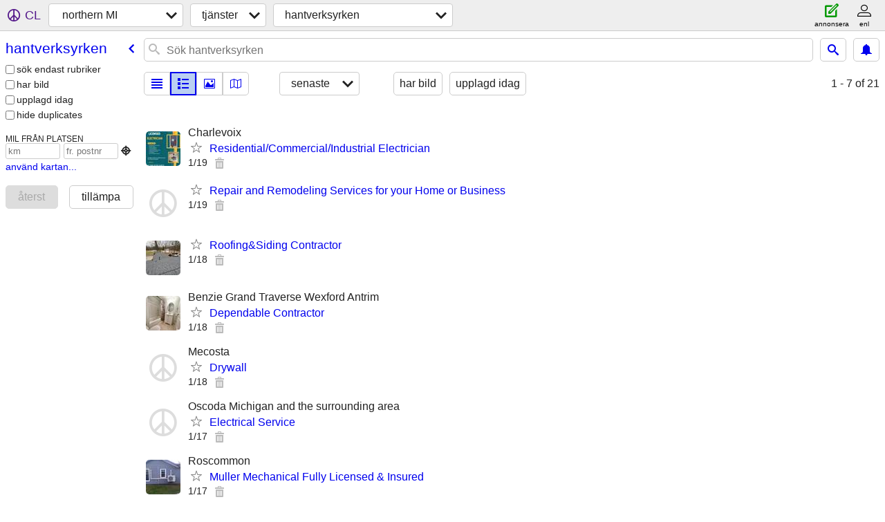

--- FILE ---
content_type: text/html; charset=utf-8
request_url: https://nmi.craigslist.org/search/sks?lang=sv
body_size: 3577
content:
<!DOCTYPE html>
<html>
<head>
    
	<meta charset="UTF-8">
	<meta http-equiv="X-UA-Compatible" content="IE=Edge">
	<meta name="viewport" content="width=device-width,initial-scale=1">
	<meta property="og:site_name" content="craigslist">
	<meta name="twitter:card" content="preview">
	<meta property="og:title" content="northern MI hantverksyrken - craigslist">
	<meta name="description" content="northern MI hantverksyrken - craigslist">
	<meta property="og:description" content="northern MI hantverksyrken - craigslist">
	<meta property="og:url" content="https://nmi.craigslist.org/search/sks">
	<title>northern MI hantverksyrken - craigslist</title>
	<link rel="canonical" href="https://nmi.craigslist.org/search/sks">
	<link rel="alternate" href="https://nmi.craigslist.org/search/sks" hreflang="x-default">



    <link rel="icon" href="/favicon.ico" id="favicon" />

<script type="application/ld+json" id="ld_searchpage_data" >
    {"description":"Hantverksyrken in Northern Michigan","@context":"https://schema.org","breadcrumb":{"@type":"BreadcrumbList","itemListElement":[{"name":"nmi.craigslist.org","item":"https://nmi.craigslist.org","@type":"ListItem","position":1},{"position":2,"@type":"ListItem","item":"https://nmi.craigslist.org/search/bbb?lang=sv","name":"services"},{"position":3,"@type":"ListItem","item":"https://nmi.craigslist.org/search/sks?lang=sv","name":"skilled trade services"}],"@context":"https://schema.org"},"@type":"SearchResultsPage"}
</script>



    <style>
        body {
            font-family: sans-serif;
        }

        #no-js {
            position: fixed;
            z-index: 100000;
            top: 0;
            bottom: 0;
            left: 0;
            right: 0;
            overflow:auto;
            margin: 0;
            background: transparent;
        }

        #no-js h1 {
            margin: 0;
            padding: .5em;
            color: #00E;
            background-color: #cccccc;
        }

        #no-js  p {
            margin: 1em;
        }

        .no-js header,
        .no-js form,
        .no-js .tsb,
        .unsupported-browser header,
        .unsupported-browser form,
        .unsupported-browser .tsb {
            display: none;
        }

        #curtain {
            display: none;
            position: fixed;
            z-index: 9000;
            top: 0;
            bottom: 0;
            left: 0;
            right: 0;
            margin: 0;
            padding: 0;
            border: 0;
            background: transparent;
        }

        .show-curtain #curtain {
            display: block;
        }

        #curtain .cover,
        #curtain .content {
            position: absolute;
            display: block;
            top: 0;
            bottom: 0;
            left: 0;
            right: 0;
            margin: 0;
            padding: 0;
            border: 0;
        }

        #curtain .cover {
            z-index: 1;
            background-color: white;
        }

        .show-curtain #curtain .cover {
            opacity: 0.7;
        }

        .show-curtain.clear #curtain .cover {
            opacity: 0;
        }

        .show-curtain.opaque #curtain .cover {
            opacity: 1;
        }

        #curtain .content {
            z-index: 2;
            background: transparent;
            color: #00E;

            display: flex;
            flex-direction: column;
            justify-content: center;
            align-items: center;
        }

        .unrecoverable #curtain .content,
        .unsupported-browser #curtain .content {
            display: block;
            align-items: start;
        }

        #curtain h1 {
            margin: 0;
            padding: .5em;
            background-color: #cccccc;
        }

        #curtain  p {
            margin: 1em;
            color: black;
        }

        .pacify #curtain .icom-:after {
            content: "\eb23";
        }

        #curtain .text {
            display: none;
        }

        .loading #curtain .text.loading,
        .reading #curtain .text.reading,
        .writing #curtain .text.writing,
        .saving #curtain .text.saving,
        .searching #curtain .text.searching,
        .unrecoverable #curtain .text.unrecoverable,
        .message #curtain .text.message {
            display: block;
        }

        .unrecoverable #curtain .text.unrecoverable {
        }

        @keyframes rotate {
            from {
                transform: rotate(0deg);
            }
            to {
                transform: rotate(359deg);
            }
        }

        .pacify #curtain .icom- {
            font-size: 3em;
            animation: rotate 2s infinite linear;
        }
    </style>

    <style>
        body {
            margin: 0;
            border: 0;
            padding: 0;
        }

        ol.cl-static-search-results, .cl-static-header {
            display:none;
        }

        .no-js ol.cl-static-search-results, .no-js .cl-static-header {
            display:block;
        }
    </style>


</head>

<body  class="no-js"  >



    <div class="cl-content">
        <main>
        </main>
    </div>

    <div id="curtain">
        <div class="cover"></div>
        <div class="content">
            <div class="icom-"></div>
            <div class="text loading">laddar</div>
            <div class="text reading">reading</div>
            <div class="text writing">skriva</div>
            <div class="text saving">saving</div>
            <div class="text searching">searching</div>
            <div id="curtainText" class="text message"></div>
            <div class="text unrecoverable">
                 <p><a id="cl-unrecoverable-hard-refresh" href="#" onclick="location.reload(true);">refresh the page.</a></p>
             </div>
         </div>
    </div>



    <script>
        (function() {
            try {
                window.onpageshow = function(event) {
                    if (event.persisted && cl.upTime()>1000 && /iPhone/.test(navigator.userAgent)) {
                        window.location.reload();
                    }
                };

                window.addEventListener('DOMContentLoaded', function() {
                    document.body.classList.remove('no-js');
                });
                document.body.classList.remove('no-js');
            } catch(e) {
                console.log(e);
            }
        })();
    </script>

    
     
     <script src="https://www.craigslist.org/static/www/d58afecda5261cb9fcb91b2d144412254d004485.js" crossorigin="anonymous"></script>
     <script>
         window.cl.init(
             'https://www.craigslist.org/static/www/',
             '',
             'www',
             'search',
             {
'defaultLocale': "en_US",
'initialCategoryAbbr': "sks",
'location': {"postal":"48627","lon":-84.748,"country":"US","city":"Higgins Lake","region":"MI","areaId":309,"radius":9.3,"lat":44.461,"url":"nmi.craigslist.org"},
'seoLinks': 0
},
             0
         );
     </script>
     

    
    <iframe id="cl-local-storage" src="https://www.craigslist.org/static/www/localStorage-092e9f9e2f09450529e744902aa7cdb3a5cc868d.html" style="display:none;"></iframe>
    


    <script>
        window.cl.specialCurtainMessages = {
            unsupportedBrowser: [
                "Vi har upptäckt att du använder en webbläsare som saknar viktiga funktioner.",
                "Gå till craigslist från en modern webbläsare."
            ],
            unrecoverableError: [
                "There was an error loading the page."
            ]
        };
    </script>
    <div class="cl-static-header">
        <a href="/">craigslist</a>
            <h1>Hantverksyrken in Northern Michigan</h1>
    </div>

    <ol class="cl-static-search-results">
        <li class="cl-static-hub-links">
            <div>see also</div>
        </li>
        <li class="cl-static-search-result" title="Residential/Commercial/Industrial Electrician">
            <a href="https://nmi.craigslist.org/sks/d/charlevoix-residential-commercial/7909637986.html">
                <div class="title">Residential/Commercial/Industrial Electrician</div>

                <div class="details">
                    <div class="price">$0</div>
                    <div class="location">
                        Charlevoix
                    </div>
                </div>
            </a>
        </li>
        <li class="cl-static-search-result" title="Repair and Remodeling Services for your Home or Business">
            <a href="https://nmi.craigslist.org/sks/d/mackinaw-city-repair-and-remodeling/7909558689.html">
                <div class="title">Repair and Remodeling Services for your Home or Business</div>

                <div class="details">
                    <div class="price">$0</div>
                </div>
            </a>
        </li>
        <li class="cl-static-search-result" title="Roofing&amp;Siding Contractor">
            <a href="https://nmi.craigslist.org/sks/d/harrison-roofingsiding-contractor/7909541275.html">
                <div class="title">Roofing&amp;Siding Contractor</div>

                <div class="details">
                    <div class="price">$0</div>
                </div>
            </a>
        </li>
        <li class="cl-static-search-result" title="Dependable Contractor">
            <a href="https://nmi.craigslist.org/sks/d/traverse-city-dependable-contractor/7909523475.html">
                <div class="title">Dependable Contractor</div>

                <div class="details">
                    <div class="price">$0</div>
                    <div class="location">
                        Benzie Grand Traverse Wexford Antrim
                    </div>
                </div>
            </a>
        </li>
        <li class="cl-static-search-result" title="Drywall">
            <a href="https://nmi.craigslist.org/sks/d/drywall/7909403310.html">
                <div class="title">Drywall</div>

                <div class="details">
                    <div class="price">$0</div>
                    <div class="location">
                        Mecosta
                    </div>
                </div>
            </a>
        </li>
        <li class="cl-static-search-result" title="Electrical Service">
            <a href="https://nmi.craigslist.org/sks/d/harrisville-electrical-service/7909359426.html">
                <div class="title">Electrical Service</div>

                <div class="details">
                    <div class="price">$0</div>
                    <div class="location">
                        Oscoda Michigan and the surrounding area
                    </div>
                </div>
            </a>
        </li>
        <li class="cl-static-search-result" title="Muller Mechanical Fully Licensed &amp; Insured">
            <a href="https://nmi.craigslist.org/sks/d/roscommon-muller-mechanical-fully/7909201351.html">
                <div class="title">Muller Mechanical Fully Licensed &amp; Insured</div>

                <div class="details">
                    <div class="price">$0</div>
                    <div class="location">
                        Roscommon
                    </div>
                </div>
            </a>
        </li>
        <li class="cl-static-search-result" title="Need craftsmen who do what they say?">
            <a href="https://nmi.craigslist.org/sks/d/alden-need-craftsmen-who-do-what-they/7908738911.html">
                <div class="title">Need craftsmen who do what they say?</div>

                <div class="details">
                    <div class="price">$0</div>
                    <div class="location">
                        NW Lower Michigan
                    </div>
                </div>
            </a>
        </li>
        <li class="cl-static-search-result" title="Drywall professionals seeking new customers">
            <a href="https://nmi.craigslist.org/sks/d/traverse-city-drywall-professionals/7907606545.html">
                <div class="title">Drywall professionals seeking new customers</div>

                <div class="details">
                    <div class="price">$0</div>
                    <div class="location">
                        Traverse City
                    </div>
                </div>
            </a>
        </li>
        <li class="cl-static-search-result" title="FLOORING FOR LESS $$$$$">
            <a href="https://nmi.craigslist.org/sks/d/buckley-flooring-for-less/7907449087.html">
                <div class="title">FLOORING FOR LESS $$$$$</div>

                <div class="details">
                    <div class="price">$0</div>
                    <div class="location">
                        Buckley
                    </div>
                </div>
            </a>
        </li>
        <li class="cl-static-search-result" title="Rightthefirsttime handymen services">
            <a href="https://nmi.craigslist.org/sks/d/kalkaska-rightthefirsttime-handymen/7907177630.html">
                <div class="title">Rightthefirsttime handymen services</div>

                <div class="details">
                    <div class="price">$0</div>
                    <div class="location">
                        Kalkaska
                    </div>
                </div>
            </a>
        </li>
        <li class="cl-static-search-result" title="Looking for brand new roof? We are here!">
            <a href="https://nmi.craigslist.org/sks/d/kalkaska-looking-for-brand-new-roof-we/7907177463.html">
                <div class="title">Looking for brand new roof? We are here!</div>

                <div class="details">
                    <div class="price">$0</div>
                    <div class="location">
                        Kalkaska
                    </div>
                </div>
            </a>
        </li>
        <li class="cl-static-search-result" title="Professional Carpenter/Handyman AVAILABLE NOW for Winter Projects!!!">
            <a href="https://nmi.craigslist.org/sks/d/acme-professional-carpenter-handyman/7906830201.html">
                <div class="title">Professional Carpenter/Handyman AVAILABLE NOW for Winter Projects!!!</div>

                <div class="details">
                    <div class="price">$0</div>
                    <div class="location">
                        Traverse City
                    </div>
                </div>
            </a>
        </li>
        <li class="cl-static-search-result" title="CONSTRUCTION- CUSTOM HOMES, ADDITIONS,  REMODELS, POLE BARNS &amp; MORE">
            <a href="https://nmi.craigslist.org/sks/d/frederic-construction-custom-homes/7906827855.html">
                <div class="title">CONSTRUCTION- CUSTOM HOMES, ADDITIONS,  REMODELS, POLE BARNS &amp; MORE</div>

                <div class="details">
                    <div class="price">$0</div>
                    <div class="location">
                        Frederic
                    </div>
                </div>
            </a>
        </li>
        <li class="cl-static-search-result" title="Snow plowing, sidewalk shoveling, roof clearing">
            <a href="https://nmi.craigslist.org/sks/d/traverse-city-snow-plowing-sidewalk/7905648926.html">
                <div class="title">Snow plowing, sidewalk shoveling, roof clearing</div>

                <div class="details">
                    <div class="price">$0</div>
                    <div class="location">
                        Benzie / Grand Traverse / Antrim / Wexford
                    </div>
                </div>
            </a>
        </li>
        <li class="cl-static-search-result" title="HEATING &amp; COOLING">
            <a href="https://nmi.craigslist.org/sks/d/heating-cooling/7905506001.html">
                <div class="title">HEATING &amp; COOLING</div>

                <div class="details">
                    <div class="price">$0</div>
                    <div class="location">
                        Traverse city area
                    </div>
                </div>
            </a>
        </li>
        <li class="cl-static-search-result" title="Pole Barns/Garages/Decks and MORE">
            <a href="https://nmi.craigslist.org/sks/d/newaygo-pole-barns-garages-decks-and/7904692088.html">
                <div class="title">Pole Barns/Garages/Decks and MORE</div>

                <div class="details">
                    <div class="price">$0</div>
                </div>
            </a>
        </li>
        <li class="cl-static-search-result" title="Mad Dog Demolition">
            <a href="https://nmi.craigslist.org/sks/d/houghton-lake-mad-dog-demolition/7904564726.html">
                <div class="title">Mad Dog Demolition</div>

                <div class="details">
                    <div class="price">$0</div>
                    <div class="location">
                        Prudenville
                    </div>
                </div>
            </a>
        </li>
        <li class="cl-static-search-result" title="Mad Dog Demolition">
            <a href="https://nmi.craigslist.org/sks/d/houghton-lake-mad-dog-demolition/7904556005.html">
                <div class="title">Mad Dog Demolition</div>

                <div class="details">
                    <div class="price">$0</div>
                    <div class="location">
                        Prudenville
                    </div>
                </div>
            </a>
        </li>
        <li class="cl-static-search-result" title="Drywall and paint">
            <a href="https://nmi.craigslist.org/sks/d/traverse-city-drywall-and-paint/7903791479.html">
                <div class="title">Drywall and paint</div>

                <div class="details">
                    <div class="price">$0</div>
                </div>
            </a>
        </li>
    </ol>
</body>
</html>
